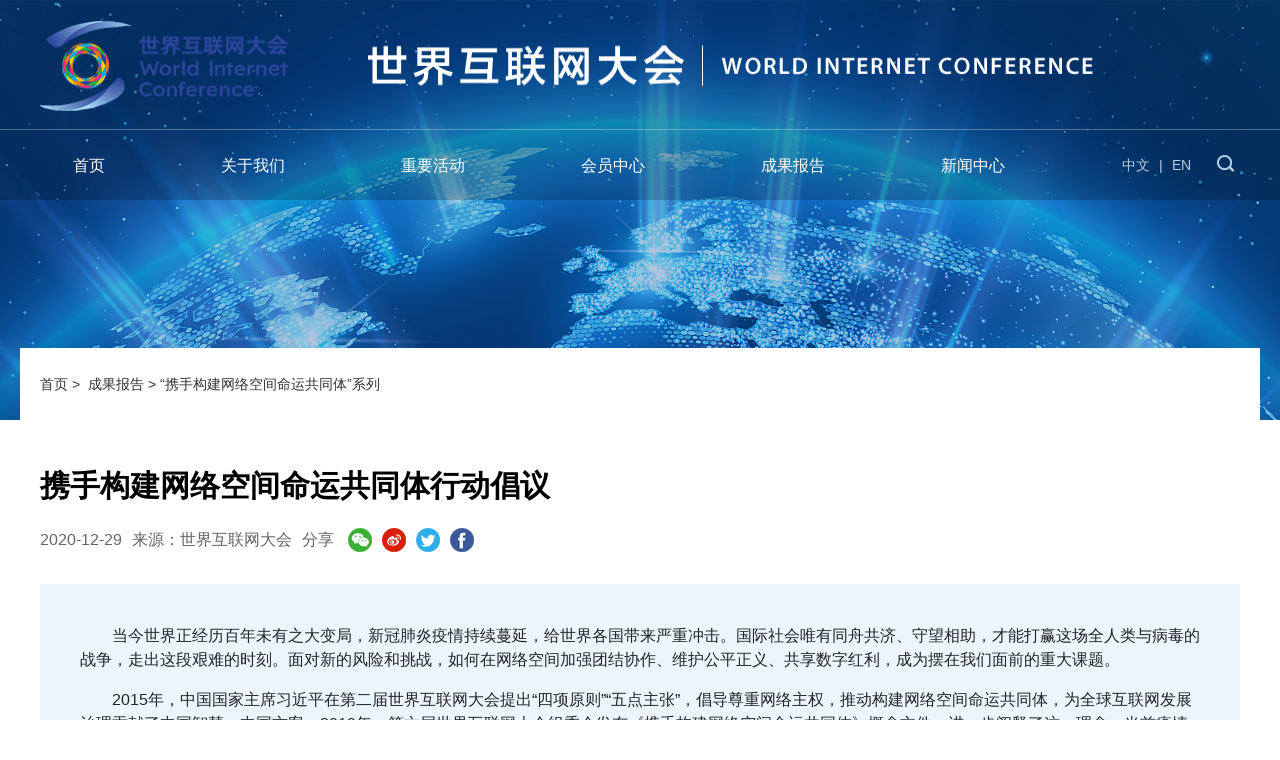

--- FILE ---
content_type: text/html
request_url: https://cn.wicinternet.org/2020-12/29/content_36209470.htm
body_size: 7415
content:
<!DOCTYPE html>
<html>
<head>
    <meta charset="utf-8" />
    <!-- line -->
    <meta name="tplInfo" content='{"id":57873,"name":"content","nodeid":148742,"designer":"chinadaily","webEditer":"chinadaily/wangAM"}'/>
    <!-- line -->      
    <meta name="viewport" content="width=device-width, initial-scale=1, shrink-to-fit=no"/>
    <!-- line -->
    <meta name="keywords" content="&nbsp">
    <!-- line -->
    <meta name="description" content="携手构建网络空间命运共同体行动倡议　　当今世界正经历百年未有之大变局，新冠肺炎疫情持续蔓延，给世界各国带来严重冲击。国际社会唯有同舟共">
    <!-- line -->
    <meta http-equiv="Cache-Control" content="max-age=0" />
    <meta http-equiv="pragma" content="no-cache" />
    <meta http-equiv="Expires" content="0" />
    <meta name="renderer" content="webkit|ie-stand|ie-comp">
    <meta http-equiv="X-UA-Compatible" content="IE=edge,chrome=1" />
    <title>携手构建网络空间命运共同体行动倡议_世界互联网大会</title>
    <link rel="stylesheet" href="../../static/css/iconfont.css"/>
    <link rel="stylesheet" href="../../static/css/bootstrap.min.css?v=001"/>
    <link rel="stylesheet" href="../../static/css/57852.css"/>
    <link rel="stylesheet" href="../../static/css/menu.css"/>
    <link rel="stylesheet" href="../../static/css/DataPage.css"/>
    <link rel="stylesheet" href="../../static/css/NewMenu.css"/>
    <link rel="stylesheet" href="../../static/css/57873.css?v=001"/>
    <link href="../../static/images/favicon.ico" rel="shortcut icon" type="image/x-icon"/>
    <meta name="catalogs" content="148742">
</head>
<body>

    <!---导航--->
    <!--导航SSI tplid:57912-->
<meta charset="UTF-8" />
<div class="TopBanner PC_Show">
    <div class="TopBannerCen"><img src="/static/images/HomeTitle.png"></div>
</div>
<div class="TopBanner Mobile_Show">
    <div class="TopBannerCen"><img src="/static/images/mHomeTitle.png"></div>
    <div class="MobileSearch"><img src="/static/images/mIconSearch_6222.png"></div>
    <div class="MobileMenuBox"><i class="iconfont icon-menu"></i></div>
</div>


<div class="NewMenu_Search_Box Mobile_Show">
    <div class="NewMenu_Search_Div Mobile_NewMenu">
        <div class="NewMenu_Search">
            <form action="https://searchcn.wicinternet.org/" method="get" name="search2" onsubmit="fn_submit(search2)">
                <div class="NewMenu_Search_Input">
                    <input type="text" placeholder="请输入搜索关键字" name="q" value=""/>
                </div>
                <div class="NewMenu_Search_BT">
                    <a href="javascript:fn_submit(search2)"><img src="/static/images/Icon_Search_6222.png"></a>
                </div>
            </form>
        </div>
    </div>
</div>


<div class="NewMenuBox">
    <div class="NewMenuDiv">
        <div class="MobileClose"> </div>
        <div class="NewMenuLeft">
            <ul class="MenuNav">
                <li><a href="/index.html">首页</a></li>
                <li>
                    <a href="/aboutwic.html">关于我们</a><em class="MenuControl" id="Menu5"></em>
                    <div class="MenuList" id="Navj5">
                        <div class="MenuLevel2"><a href="/overview.html">简介</a></div>
                        <div class="MenuLevel2"><a href="/purpose.html">宗旨</a></div>
                        <div class="MenuLevel2"><a href="/chronicle.html">大事记</a></div>
                        <div class="MenuLevel2"><a href="/contactus.html">联系我们</a></div>
                    </div>
                </li>
                <li>
                    <a href="/events.html">重要活动</a><em class="MenuControl" id="Menu2"></em>
                    <div class="MenuList" id="Navj2">
                        <div class="MenuLevel2"><a href="/wuzhensummit.html" target="_blank">乌镇峰会</a></div>
                        <div class="MenuLevel2"><a href="/acommunitywithasharedfuture.html" >“携手构建网络空间命运共同体”精品案例发布展示</a></div>
                        <div class="MenuLevel2"><a href="/internetsandtachievements.html" >世界互联网大会领先科技奖</a></div>
                        <div class="MenuLevel2"><a href="/thelightofinternetexpo.html" target="_blank">"互联网之光"博览会</a></div>
                        <div class="MenuLevel2"><a href="/wuzhencompetition.html" target="_blank">"直通乌镇"大赛</a></div>
                        <div class="MenuLevel2"><a href="/regionalforum.html" target="_blank">区域性论坛</a></div>
                    </div>
                </li>
                <li>
                    <a href="/membercenter.html">会员中心</a><em class="MenuControl" id="Menu3"></em>
                    <div class="MenuList" id="Navj3">
                        <div class="MenuLevel2"><a href="/membershipcategories.html">会员类别</a></div>
                        <div class="MenuLevel2"><a href="/membershipbenefits.html">会员权益</a></div>
                        <div class="MenuLevel2"><a href="/membernews.html">会员动态</a></div>
                        <div class="MenuLevel2"><a href="/joinus.html">加入我们</a></div>
                    </div>
                </li>
                <li>
                    <a href="/reports.html">成果报告</a><em class="MenuControl" id="Menu4"></em>
                    <div class="MenuList" id="Navj4">
                        <div class="MenuLevel2"><a href="/node_148742.htm">“携手构建网络空间命运共同体”系列</a></div>
                        <!--- div class="MenuLevel2"><a href="/node_149027.htm">“携手构建网络空间命运共同体”实践案例集系列</a></div --->
                        <div class="MenuLevel2"><a href="/node_149607.htm">世界互联网大会领先科技奖收录成果集系列</a></div>
                        <div class="MenuLevel2"><a href="/node_154467.htm">人工智能系列</a></div>
                        <div class="MenuLevel2"><a href="/node_148741.htm">跨境电商系列</a></div>
                        <div class="MenuLevel2"><a href="/sovereigntyincyberspace.html">《网络主权：理论与实践》系列</a></div>
                        <div class="MenuLevel2"><a href="/otherachievements.html">其他成果</a></div>
                    </div>
                </li>
                <li>
                    <a href="/mediacenter.html">新闻中心</a><em class="MenuControl" id="Menu1"></em>
                    <div class="MenuList" id="Navj1">
                        <div class="MenuLevel2"><a href="/news.html">新闻动态</a></div>
                        <div class="MenuLevel2"><a href="/notice.html">通知公告</a></div>
                        <div class="MenuLevel2"><a href="/industryupdates.html">行业新闻</a></div>
                        <div class="MenuLevel2"><a href="/mediareports.html">媒体报道</a></div>
                    </div>
                </li>
            </ul>
        </div>
       <div class="NewMenuRight">
            <div class="Top_Lang"><a href="/index.html">中文</a> | <a href="https://www.wicinternet.org/" target="_blank">EN</a></div>
            <div class="Top_Search"><img src="/static/images/Icon_Search_6065.png"></div>
        </div>
        <div class="MTop_Lang">
            <p><a href="/index.html">中文</a></p>
            <p><a href="//www.wicinternet.org/" target="_blank">EN</a></p>
        </div>
    </div>
</div>


<div class="NewMenu_Search_Box  PC_Show">
	<div class="NewMenu_Search_Div PC_NewMenu">
		<form action="https://searchcn.wicinternet.org/" method="get" name="search1" target="_blank" onSubmit="fn_submit(search1)">
			<div class="NewMenu_Search_Input">
				<input type="text" placeholder="请输入搜索关键字" name="q" value=""/>
			</div>
			<div class="NewMenu_Search_BT">
				<a href="javascript:fn_submit(search1)" id="sbm"><img src="/static/images/Icon_Search_6222.png"></a>
			</div>
		</form>
	</div>
</div>


<div class="TopBannerL2"></div>
<!--导航 SSI -->


    <!--面包屑-->
    <div class="container-fluid d-breadcrumb">
        <div class="container d-flex align-items-center">
            <ol class="breadcrumb m-0" style="background-color:#fff;">
                <li class="breadcrumb-item active">
                    <a href="/index.html" atremote>首页</a>&nbsp;&gt;&nbsp;
                    <!-- line -->
                    <a href="../../reports.html"  target="_blank"  class="">成果报告</a><Font class="">&nbsp;>&nbsp;</Font><a href="../../node_148742.htm"  target="_blank"  class="">“携手构建网络空间命运共同体”系列</a>
                    <!-- line -->
                </li>
            </ol>
        </div>
</div>


    <!--内容-->
    <div class="container MCen90">
        <!--新闻内容-->
        <div class="mt-5">
            <h3 class="ArticalTitle Title">
                <!-- title -->
                携手构建网络空间命运共同体行动倡议
                <!-- title -->
            </h3>
            <div class="row ml-0 mr-0 mt-3 ArticalInfo">
                <div class="d-date">
                    <!-- PubTime -->
                    2020-12-29
                    <!-- PubTime -->
                </div>
                <div class="ml-2 mr-2 ArticalSource">
                    <!-- Source -->
                    来源：世界互联网大会
                    <!-- Source -->
                </div>
                <!--分享图标-->
                <!--文章页多渠道分享SSI tplid:57914-->
<meta charset="UTF-8" />
<div class="ArticalShareBox">
    <div class="ArticalShare">分享</div>
    <div class="ArticalShare">
        <ul>
            <li id="weixinqrcode" class="weixinqrcode"><a style="cursor:pointer; "><img src="/static/images/IconWeChart.png"></a></li>
            <li class="weibo"><a style="cursor:pointer; "><img src="/static/images/IconQQ.png"></a></li>
            <li class="twitter"><a style="cursor:pointer; "><img src="/static/images/IconTwiter.png"></a></li>
            <li class="facebook" ><a style="cursor:pointer; "><img src="/static/images/IconFaceBook.png"></a></li>
        </ul>
    </div>
</div>

<div id="qrcode" class="qrcode" style="display:none">
    <span>Share - WeChat<img src="/static/images/timg.jpg" width="20px" height="20px" class="qucodeclose" /></span>
    <div id="qrcodearea" class="qrcodearea"></div>
</div>
            </div>
            <div class="ArticalContent mt-4">
                <!-- line -->
                </video>
                <!-- line -->
                <!--enpproperty <articleid>36209470</articleid><date>2020-12-29 11:52:36.0</date><author></author><title>携手构建网络空间命运共同体行动倡议</title><keyword>&nbsp;</keyword><subtitle></subtitle><introtitle></introtitle><siteid>395</siteid><nodeid>148742</nodeid><nodename>“携手构建网络空间命运共同体”系列</nodename><nodesearchname></nodesearchname>/enpproperty--><!--enpcontent--><!--enpcontent--><p><span>　　当今世界正经历百年未有之大变局，新冠肺炎疫情持续蔓延，给世界各国带来严重冲击。国际社会唯有同舟共济、守望相助，才能打赢这场全人类与病毒的战争，走出这段艰难的时刻。面对新的风险和挑战，如何在网络空间加强团结协作、维护公平正义、共享数字红利，成为摆在我们面前的重大课题。</span></p>
<p><span>　　2015年，中国国家主席习近平在第二届世界互联网大会提出“四项原则”“五点主张”，倡导尊重网络主权，推动构建网络空间命运共同体，为全球互联网发展治理贡献了中国智慧、中国方案。2019年，第六届世界互联网大会组委会发布《携手构建网络空间命运共同体》概念文件，进一步阐释了这一理念。当前疫情背景下，构建网络空间命运共同体的重要性和紧迫性更加凸显。我们呼吁，各国政府、国际组织、互联网企业、技术社群、社会组织和公民个人坚持共商共建共享的全球治理观，秉持“发展共同推进、安全共同维护、治理共同参与、成果共同分享”的理念,把网络空间建设成为造福全人类的发展共同体、安全共同体、责任共同体、利益共同体。为此，我们提出以下行动倡议：</span></p>
<p><span>　　</span><span style="FONT-WEIGHT: bold">发展共同推进</span></p>
<p><span>　　</span><span style="FONT-WEIGHT: bold">采取更加积极、包容、协调、普惠的政策，加快全球信息基础设施建设，推动数字经济创新发展，提升公共服务水平。</span></p>
<p><span>　　</span><span style="FONT-WEIGHT: bold">1.提升互联网接入水平，促进互联互通。</span><span>推动各国在光缆骨干网、国际海缆等通信基础设施领域开展合作，在尊重各国网络主权、尊重各国网络政策的前提下，探索以可接受的方式扩大互联网接入和连接，让更多发展中国家和人民共享互联网带来的发展机遇。</span></p>
<p><span>　　</span><span style="FONT-WEIGHT: bold">2.推进信息基础设施建设。</span><span>携手提升信息基础设施建设、运营与服务水平。支持5G、物联网、工业互联网建设、应用和发展，打造新的经济增长动能，助力经济恢复与发展。</span></p>
<p><span>　　</span><span style="FONT-WEIGHT: bold">3.利用信息通信技术提升公共服务水平。</span><span>推动利用数字技术应对疫情、自然灾害等突发公共事件的经验分享与合作，利用数字技术提升文化教育、环境保护、城市规划、社区管理、医疗健康等公共服务水平。</span></p>
<p><span>　　</span><span style="FONT-WEIGHT: bold">4.促进数字产业融合与经济转型升级。</span><span>鼓励数字技术与传统产业融合发展，提升数字化、网络化、智能化水平，促进经济转型升级，推动数据要素的开发利用与共享。</span></p>
<p><span>　　</span><span style="FONT-WEIGHT: bold">5.创建良好的营商环境，维护全球信息通信产业链供应链开放、稳定、安全。</span><span>为企业提供开放、公平、非歧视的营商环境，加强团结协作，携手共克时艰，全面提振全球市场信心。推动建立健全多边、互信、共赢的数字产业规则，保障全球信息通信产业链供应链开放、稳定、安全，推动全球经济健康发展。</span></p>
<p><span>　　</span><span style="FONT-WEIGHT: bold">安全共同维护</span></p>
<p><span>　　</span><span style="FONT-WEIGHT: bold">倡导开放合作的网络安全理念，坚持安全与发展并重，共同维护网络空间和平与安全。</span></p>
<p><span>　　</span><span style="FONT-WEIGHT: bold">6.增强网络空间战略互信。</span><span>鼓励开展全球、区域、多边、双边与多方等各层级的合作与对话，共同维护网络空间和平与稳定，增进各国之间战略互信，反对网络攻击、网络威慑与讹诈，反对利用信息技术从事危害他国安全和社会公共利益的行为，防止网络空间军备竞赛，营造和平的发展环境，防止技术议题政治化。</span></p>
<p><span>　　</span><span style="FONT-WEIGHT: bold">7.加强信息基础设施保护。</span><span>加强在预警防范、信息共享、应急响应等方面的合作，积极开展关键信息基础设施保护的经验交流。反对利用信息技术破坏他国关键信息基础设施或窃取重要数据。</span></p>
<p><span>　　</span><span style="FONT-WEIGHT: bold">8.加强个人信息保护和数据安全管理。</span><span>规范个人信息收集、存储、使用、加工、传输、提供、公开等行为，保障个人信息安全，开展数据安全和个人信息保护及相关规则、标准的国际交流合作，推动符合《联合国宪章》宗旨的个人信息保护规则标准国际互认。要求企业不得在信息技术设备中预设后门、恶意代码，不得利用提供产品、服务的便利条件窃取用户数据。</span></p>
<p><span>　　</span><span style="FONT-WEIGHT: bold">9.加强未成年人网络保护。</span><span>开展未成年人网络保护立法经验交流，打击针对未成年人的网络犯罪和网络欺凌，保护未成年人网上隐私，培育提高未成年人网络素养，形成健康的上网习惯。</span></p>
<p><span>　　</span><span style="FONT-WEIGHT: bold">10.深化打击网络犯罪、网络恐怖主义国际合作。</span><span>对网络犯罪开展生态化、链条化打击整治，进一步完善打击网络犯罪与网络恐怖主义的机制建设。支持并积极参与联合国打击网络犯罪全球性公约谈判。有效协调各国立法和实践，合力应对网络犯罪和网络恐怖主义威胁。</span></p>
<p><span>　　</span><span style="FONT-WEIGHT: bold">治理共同参与</span></p>
<p><span>　　</span><span style="FONT-WEIGHT: bold">坚持多边参与、多方参与，加强对话协商，推动构建更加公正合理的全球互联网治理体系。</span></p>
<p><span>　　</span><span style="FONT-WEIGHT: bold">11.发挥联合国在网络空间国际治理中的主渠道作用。</span><span>充分发挥联合国信息安全开放式工作组（OEWG）和政府专家组（GGE）的作用，支持在联合国框架下制定各方普遍接受的网络空间负责任国家行为规则、准则和原则。</span></p>
<p><span>　　</span><span style="FONT-WEIGHT: bold">12.完善共享共治的国际治理机制。</span><span>支持联合国互联网治理论坛（IGF）、世界互联网大会（WIC）、世界移动大会（MWC）、国际电信联盟（ITU）等平台发挥积极作用，推动政府、国际组织、互联网企业、技术社群、社会组织、公民个人，共同参与网络空间国际治理。</span></p>
<p><span>　　</span><span style="FONT-WEIGHT: bold">13.平等参与互联网基础资源管理。</span><span>保障各国使用互联网基础资源的可用性和可靠性，推动国际社会共同管理和公平分配互联网基础资源。</span></p>
<p><span>　　</span><span style="FONT-WEIGHT: bold">14.推动对新技术新应用的有效治理。</span><span>积极利用法律法规和标准规则引导人工智能、物联网、下一代通信网络等新技术新应用，推动在技术标准、伦理准则方面开展国际合作。</span></p>
<p><span>　　</span><span style="FONT-WEIGHT: bold">15.推动网络空间治理能力建设。</span><span>搭建多渠道的交流平台，在联合国等多边框架下增设网络空间国际治理援助和培训项目，帮助广大有需求的发展中国家提升参与国际治理的能力。</span></p>
<p><span>　　</span><span style="FONT-WEIGHT: bold">成果共同分享</span></p>
<p><span>　　</span><span style="FONT-WEIGHT: bold">坚持以人为本、科技向善，缩小数字鸿沟，实现共同繁荣。</span></p>
<p><span>　　</span><span style="FONT-WEIGHT: bold">16. 共享电子商务发展红利。</span><span>畅通贸易渠道，减少市场准入壁垒和其他壁垒。促进跨境电子商务发展，探索建立信息共享和互信互认机制，鼓励使用安全可靠的数字化手段促进跨境贸易便利化。</span></p>
<p><span>　　</span><span style="FONT-WEIGHT: bold">17.让中小微企业更多从数字经济发展中分享机遇。</span><span>鼓励各国加大政策支持，帮助中小微企业利用新一代信息技术促进产品、服务、流程、组织和商业模式的创新，增加就业机会，积极融入全球价值链。</span></p>
<p><span>　　</span><span style="FONT-WEIGHT: bold">18.加强对弱势群体的支持和帮助，不让一个人掉队。</span><span>推动互联网助力精准扶贫的经验交流与分享，促进国际减贫合作。鼓励开发适合老年人、残疾人、妇女、儿童使用的产品和服务，采取多种政策措施和技术手段，提高弱势群体的数字技能，促进公众数字素养的普及和提升。</span></p>
<p><span>　　</span><span style="FONT-WEIGHT: bold">19.加强网络文化交流与文明互鉴。</span><span>尊重网络文化的多样性，提倡各国挖掘自身优秀的文化资源开展网络交流合作和文明互鉴。搭建包容、开放、多样的网络文化交流平台与机制。</span></p>
<p><span>　　</span><span style="FONT-WEIGHT: bold">20.为落实联合国2030可持续发展议程做出积极贡献。</span><span>呼吁各国重视发展中国家关切，弥合数字鸿沟，通过信息通信技术促进持久、包容和可持续的经济增长和社会发展。</span></p>
<p><span>　　互联网是人类共同的家园，全人类从未像今天这样在网络空间休戚与共、命运相连。维护一个和平、安全、开放、合作、有序的网络空间，就是在维护我们自己美好的家园。展望前路，我们愿同国际社会一道，把握机遇，迎接挑战，携手构建更加紧密的网络空间命运共同体，共同开创人类更加美好的未来。</span></p><!--/enpcontent--><!--/enpcontent-->
                <!-- line -->
            </div>
        </div>
    </div>


    <!--其它新闻-->
    <div class="d-other OtherNews"></div>

    <!-- 底部 -->
    <!--公用尾SSI tplid:57913-->
<meta charset="UTF-8" />
<!--PC-->
<div class="Footer_Box PC_Show">
    <div class="Footer_Div">
        <div class="Footer_Left_Div">
            <a href="/index.html"><img src="/static/images/Bottom_Logo.png"></a>
        </div>
        <div class="Footer_Right_Div">
            <div class="Footer_Right_Top"></div>
            <div class="Footer_Right_Bottom">
                <div class="Footer_CopyRight">©世界互联网大会版权所有</div>
                <div class="Footer_BeiAn"><a href="https://beian.miit.gov.cn/#/Integrated/index" target="_blank" style="color:#777;">工信部备案号:京ICP备2022025265号 -1</a></div>
                <div class="Footer_FocusUs">
                    <div class="BottomInfo">关注我们：</div>
                    <div class="BottomIconBox">
             	        <a href="/2022-11/22/content_36179531.htm" target="_blank"><img src="/static/images/weixin_44x44.png" alt="微信" border="0"></a>
	                    <a href="https://v.douyin.com/6HLHGMX/" target="_blank"><img src="/static/images/douyin_44x44.png" alt="抖音" border="0"></a>
	                    <a href="https://twitter.com/wuzhenwic" target="_blank"><img src="/static/images/twitter_44x44.png" alt="twitter" border="0"></a>
	                    <a href="https://www.facebook.com/wuzhenwic" target="_blank"><img src="/static/images/facebook_44x44.png" alt="facebook" border="0"></a>
                    </div>
                </div>
            </div>
        </div>
    </div>
</div>

<!--Mob-->
<div class="Footer_Box Mobile_Show">
    <div class="Footer_Div">
        <div class="Footer_Top">
            <div class="Footer_Left_Div">
                <a href="/index.html"><img src="/static/images/Bottom_Logo.png"></a>
            </div>
            <div class="Footer_FocusUs">
                <div class="BottomInfo">关注我们：</div>
                <div class="BottomIconBox">
             	    <a href="/2022-11/22/content_36179531.htm" target="_blank"><img src="/static/images/weixin_44x44.png" alt="微信" border="0"></a>
	                <a href="https://v.douyin.com/6HLHGMX/" target="_blank"><img src="/static/images/douyin_44x44.png" alt="抖音" border="0"></a>
	                <a href="https://twitter.com/wuzhenwic" target="_blank"><img src="/static/images/twitter_44x44.png" alt="twitter" border="0"></a>
	                <a href="https://www.facebook.com/wuzhenwic" target="_blank"><img src="/static/images/facebook_44x44.png" alt="facebook" border="0"></a>
                </div>
            </div>
        </div>
        <div class="Footer_Bottom">
            <div class="Footer_CopyRight">©世界互联网大会版权所有</div>
            <div class="Footer_BeiAn"><a href="https://beian.miit.gov.cn/#/Integrated/index" target="_blank" style="color: #777;">工信部备案号:京ICP备2022025265号 -1</a></div>
        </div>
    </div>
</div>

<!--统计-->
<div style="display:none"><script type="text/javascript" src="https://s9.cnzz.com/z_stat.php?id=1281215057&web_id=1281215057"></script></div>


    <script src="../../static/js/jquery-3.6.0.min.js"></script>
    <script src="../../static/js/bootstrap.bundle.min.js"></script>
    <script src="../../static/js/func.js"></script>
    <script src="../../static/js/qrcode.min.js"></script>
    <script src="../../static/js/wxshare.js?v=001"></script>
    <script src="../../static/js/57873.js"></script>
</body>
</html>

--- FILE ---
content_type: text/css
request_url: https://cn.wicinternet.org/static/css/iconfont.css
body_size: 5077
content:
@font-face {font-family:"iconfont"; /* Project id 3591324 */ src: url('[data-uri]') format('truetype');}
.iconfont {font-family:"iconfont" !important; font-size: 16px; font-style: normal; -webkit-font-smoothing: antialiased; -moz-osx-font-smoothing: grayscale;}
.icon-jiahao:before {content:"\eaf3";}
.icon-jianhao:before {content:"\eaf5";}
.icon-weixin:before {content:"\e630";}
.icon-jinrujiantou:before {content:"\e88e";}
.icon-guanbi:before {content:"\e625";}
.icon-bofang:before {content:"\e624";}
.icon-zanting:before {content:"\e629";}
.icon-menu:before {content:"\e605";}
.icon-jiantou_xiangzuo:before {content:"\eb92";}
.icon-jiantou_xiangyou:before {content:"\eb94";}
.icon-sousuo:before {content:"\eafe";}

--- FILE ---
content_type: text/css
request_url: https://cn.wicinternet.org/static/css/57852.css
body_size: 354
content:
.news .card .title,
.news .card .desc {display: -webkit-box !important; overflow: hidden; -webkit-line-clamp: 3; -webkit-box-orient: vertical;}
.news .card .title {text-decoration: none; /* -webkit-line-clamp: 2; */ font-weight: bold; font-size: 24px; color: #333; margin-bottom: 5px;}
.news .card .desc {font-size: 16px; margin: 10px 0; color: #666;}

--- FILE ---
content_type: text/css
request_url: https://cn.wicinternet.org/static/css/menu.css
body_size: 26869
content:
textarea, input[type="password"], input[type="text"] {resize: none; outline: 0; -webkit-appearance: none; white-space: pre-wrap; word-wrap: break-word; background: #fff}
.clearBoth {clear: both;}
.ShowNowFlex {display: flex!important;}
.ns-events{padding-bottom: 40px;}
@media (min-width: 600px) {
    .AllPicZoom a img { transform: scale(1.0); transition: all 0.5s}
    .AllPicZoom a:hover img { transform: scale(1.2); transition: all 0.5s}
    .OtherNews { margin-top: 150px; }
    .ArtialLinkText { font-size: 18px; color: #333; line-height: 40px; }
    /* 乌镇峰会 */
    .EventText { margin: 0; padding: 0; display: block; position: relative; width: 1060px; margin: 0 auto; margin-top: 30px; margin-bottom: 130px; padding-bottom: 50px; font-size: 16px; color: #333; line-height: 30px; }
    /* 首页New */
    .MainPicutreBox { position: relative; display: block; width: 1200px; height: 576px; overflow: hidden; margin: 0; padding: 0; margin-top: 65px; /* border: 1px solid #1192ED; */}
    .MainLeftWuZhen { position: relative; display: block; float: left; width: 720px; height: auto; margin: 0; padding: 0; /* border: 1px solid #11921D; */}
    .MainRightBox { position: relative; display: block; float: right; width: 400px; height: auto; margin: 0; padding: 0; /* border: 1px solid #ff92ED; */}
    .Main_TitleBox { position: relative; display: block; width: 100%; height: 45px; }
    .Main_TitleBox h5 { display: inline-block; font-size: 24px; font-weight: bold; color: #333; margin-top: 8px; /* border: 1px solid #11921D; */}
    .Main_TitleBox h6 { display: inline-block; font-family:'Arial'; font-size: 18px; color: #333; margin-left: 5px; margin-top: 8px; /* border: 1px solid #11921D; */}
    .Main_TitleBar { position: relative; display: inline-block; width: auto; height: 45px; }
    .Main_TitleBar a { text-decoration: none; }
    .MainWuZhen_Border { border-bottom: 1px solid #0F6FB7; }
    .MainWuZhen_Bar { border-bottom: 3px solid #2B2D83; }
    .MainHuiYuan_Border { border-bottom: 1px solid #E95B0B; }
    .MainHuiYuan_Bar { border-bottom: 3px solid #E30513; }
    .MainHuiYi_Border { border-bottom: 1px solid #B70D7F; }
    .MainHuiYi_Bar { border-bottom: 3px solid #821F81; }
    .MainFaQi_Border { border-bottom: 1px solid #93C11F; }
    .MainFaQi_Bar { border-bottom: 3px solid #0B8D35; }
    .ContentTitle_Border { border-bottom: 1px solid #ddd; }
    .ContentTitle_Bar { border-bottom: 3px solid #333; }
    .ContentBlack_Bar { border-bottom: 3px solid #000; }
    .MainWuZhen_SliderBox { position: relative; display: block; width: 100%; height: 505px; overflow: hidden; margin-top: 25px; /* border: 1px solid #0B8D35; */}
    .MainHuoDongBox, .MainRight_HuiYuanBox { position: relative; display: block; width: 100%; height: 288px; overflow: hidden; margin-bottom: 10px; }
    .MainHuiYan_Pic_Box, .MainHuiYi_Pic_Box { position: relative; display: block; width: 100%; margin-top: 25px; height: 237px; overflow: hidden; /* border: 1px solid #0B8D35; */}
    .MainPictureBar { display: block; width: 100%; height: 115px; }
    .PictureBarLeft { display: block; float: left; width: 160px; height: 110px; display: block; overflow: hidden; }
    .PictureBarRight { display: block; float: right; width: 220px; height: 90px; overflow: hidden; }
    .PictureBarRight a { color: #333; }
    .PictureBarRight h4 { display: block; font-size: 18px; line-height: 25px; color: #333; margin-bottom: 10px; }
    .PictureBarRight h6 { display: block; font-size: 16px; line-height: 25px; color: #999; }
    /* mainSlider */
    .MainWuZhen_Slider { position: relative; }
    .MainSliderTxt { width: 100%; height: 100px; background-color: #1B5BA5; overflow: hidden; }
    .MainSliderTxt p { margin: 0; padding: 0; width: 80%; margin: 0 auto; overflow: hidden; text-overflow: ellipsis; display: -webkit-box; -webkit-line-clamp: 1; -webkit-box-orient: vertical; margin-top: 26px; text-align: center; height: 24px; line-height: 24px; }
    .MainSliderTxt a { font-size: 24px; line-height: 50px; color: #FFF; }
    .MainBannerPagination { width: auto!important; /* border: 1px saddlebrown solid; */ left: calc(100%/2)!important; bottom: 50px!important; }
    .MainBannerPagination .swiper-pagination-bullet { width: 10px; height: 10px; background-color: #FFF; }
    .MainBannerPagination .swiper-pagination-bullet-active { width: 30px; height: 10px; border-radius: 5px; }
    .MainSlider_BTPrev { bottom: 55px!important; position: absolute; left: 30px; width: 33px; height: 16px; background: url("/static/images/Slider_Prev.html") center center no-repeat; z-index: 2; cursor: pointer; }
    .MainSlider_BTNext { bottom: 55px!important; right: 30px; width: 33px; height: 16px; background: url("/static/images/Slider_Next.html") center center no-repeat; position: absolute; z-index: 2; cursor: pointer; }
    /* 会员列表 */
    .MainHYLB_Box { width: 100%; display: block; margin-top: 68px; }
    .MainHYLB_List { width: 100%; display: block; margin-top: 30px; }
    .MainHYLB_List ul { margin: 0; padding: 0; list-style: none; display: flex; flex-wrap: nowrap; justify-content: space-between; align-items: center; margin-bottom: 110px; }
    .MainHYLB_List li { display: block; }
    .MainADBox { width: 100%; display: block; margin-top: 50px; }
    .MainPressBox { width: 100%; display: flex; margin-top: 40px; flex-wrap: nowrap; justify-content: space-between; }
    .MainPressDiv { display: block; width: 360px; /* height: 320px; */ overflow: hidden; }
    .MainPressPic { display: block; width: 360px; height: 202px; overflow: hidden; }
    .MainPressText { width: 100%; }
    .MainPressText p { margin-top: 20px; font-size: 24px; line-height: 32px; margin-bottom: 10px; }
    .MainPressText a { color: #333; }
    .MainPressText span { font-size: 16px; color: #999; }
    /* 首页New End */
    /* Aboutus */
    .AboutUsBannerBox { display: block; position: relative; width: 100%; height: 360px; background-color: #FFF; margin-top: 50px; }
    .AboutusPicBox { float: left; width: 624px; }
    .AboutusBannerText { float: right; width: 490px; margin-right: 78px; overflow: hidden; }
    .AboutUsInfo { text-align: left; text-indent: 36px; width: 482px; margin-top: 97px; height: 170px; font-size: 18px; color: #333; float: right; }
    .AboutUsInfoMore { float: right; margin-right: 15px; width: 60px; height: 24px; line-height: 24px; border: 1px solid #333; font-size: 16px; border-radius: 12px; text-align: center; box-sizing: content-box; }
    .AboutUsInfoMore a { margin: 0; padding: 0; font-size: 14px; height: 24px; line-height: 26px; color: #333; box-sizing: content-box; }
    .AboutusPicBoxM { display: none; }
    /* Aboutus End */
    .ns-org { margin-top: 60px!important; }
    .container { max-width: 1200px; }
    .ShowNow { display: block!important; }
    .Newsbox { width: 1200px; margin: 0; padding: 0; }
    .d-wuzhen { width: 720px; margin: 0; padding: 0; }
    .mainnav { display: block; padding: 0; margin: 0; margin-top: 15px; /* 20220902 */ width: 880px; /* 20220902 end*/ height: 42px; /* border: 1px solid #c9151e; */}
    .mainnav ul { list-style: none; }
    .mainnav li { list-style: none; float: left; width: 90px; height: 22px; line-height: 22px; text-align: center; margin-right: 52px; }
    .mainnav li.last, .mainnav li:last-child { background: transparent; padding-right: 0px; }
    .mainnav li .navlist { position: absolute; /* border: 1px solid #000; */ display: none; }
    .mainnav li:hover .navlist { position: absolute; display: block; }
    .mainnav li a.a1 { padding: 0px 5px; display: inline-block; border-bottom: 3px solid transparent; padding-bottom: 7px; text-align: center; font-size: 18px; color: #000; }
    .mainnav li.on a.a1, .mainnav li a.a1:hover { color: #000; border-bottom: 4px solid #1B5CA6; }
    .mainnav li a:hover { text-decoration: none!important; }
    .navlist { top: 44px; left: 0px; width: 100%; text-align: center; height: 42px; }
    .navlist a { float: left; margin-right: 46px; text-align: left; display: inline-block; white-space: nowrap; max-width: 100%; height: 42px; line-height: 42px; color: #656565; font-size: 16px!important; padding: 0px 0px; /* border: 1px solid #000; */}
    .navlist a:last-child { margin-right: 0px; }
    .navj2 { width: 60%; /* 20220902 */ margin-left: -10px; /* 20220902 end*/}
    .navj3 { /* 20220902 */ margin-left: 365px; /* 20220902 end*/}
    .navj4 { width: 60%; /* 20220902 */ margin-left: 325px; /* 20220902 end*/}
    .navlist .navj1 a:hover { text-decoration: underline!important; }
    /* others */
    .banner .title:hover { text-decoration: underline!important; }
    .navbar { height: 140px; }
    .fontSize18 { font-size: 18px!important; }
    .fontSize26 { font-size: 26px!important; }
    .search { display: block; width: 36px; height: 39px; }
    .search:hover { cursor: pointer; }
    .container { padding: 0px!important; }
    .col-md-4 img { transform: scale(1.0); transition: all 0.5s}
    .col-md-4:hover img { transform: scale(1.2); transition: all 0.5s}
    .Home_BPic>a { display: block; width: 360px; height: 202px; overflow: hidden; }
    .carousel-caption a p { font-size: 24px; color: #F1F8FD; }
    .carousel-caption a:hover p { text-decoration: underline; }
    .text-body>h4 { font-size: 18px!important; color: #333; overflow: hidden; text-overflow: ellipsis; display: -webkit-box; -webkit-line-clamp: 2; -webkit-box-orient: vertical; }
    .item { width: 400px; float: right; }
    .d-member { width: 400px; }
    .ns-title>h5 { font-size: 24px; }
    .ns-title>h5 a { font-size: 24px; color: #333; }
    .ns-title>h6 { font-size: 18px; }
    .mediaPic a { display: block; width: 160px; height: 90px; overflow: hidden; margin-right: 24px; }
    .mediaPic a img { transform: scale(1.0); transition: all 0.5s}
    .mediaPic a:hover img { transform: scale(1.2); transition: all 0.5s}
    .d-members .item img { width: auto; }
    .MainHuiYuanBox { margin-bottom: 100px; }
    .Bottom_Contact { font-size: 16px; }
    .Bottom_Contact a { color: #1192ED; }
    .Bottom_Contact a:hover { text-decoration: underline!important; }
    .Bottom_Lang { font-size: 16px; }
    .Bottom_Lang a { color: #1192ED; }
    .Bottom_Lang a:hover { text-decoration: underline!important; }
    .MBody { display: none; }
    /* EventPage */
    .breadcrumb-item { font-size: 14px; }
    /* AboutUs */
    .media-body h3 a { font-size: 24px; font-weight: bold; color: #333; }
    .AboutUsInfo { font-size: 18px; color: #333; line-height: 33px; }
    .BigEventDiv { justify-content: space-between; }
    .BigEventBox { display: block; position: relative; width: 360px; height: 150px; border: 1px solid #1192ED; overflow: hidden; margin-left: 15px; margin-right: 15px; }
    .BigEventA { padding: 0; }
    .BigEventA img { transform: scale(1.0); transition: all 0.5s}
    .BigEventA:hover img { transform: scale(1.2); transition: all 0.5s}
    .BigEventCover { /* 20210901 */
    font-size: 24px; /* 20210901 end*/
    font-weight: bold; position: absolute; width: 100%; height: 100%; vertical-align: middle; display: flex; left: 0px; top: 0; align-items: center; justify-content: space-around; color: white; /* 20210901 打开下面这行开蒙版*/
    background: rgba(0, 0, 0, .7); text-align: center; padding: 0 20px; /* 20210901 end*/}
    #newsCarousel .carousel-indicators { bottom: 20px; }
    #newsCarousel .carousel { width: 720px; }
    /*标题*/
    .ABns-title { border-bottom: 1px solid #ddd; color: #333; }
    .ABns-title h5:after { background-color: #333; }
    .AboutNav { height: 50px; line-height: 50px; }
    .news { display: none; }
    /* 会员中心 */
    .m-agent { margin-top: 50px!important; display: none; }
    .PagePrev { margin-right: 40px; }
    .PageNext { margin-left: 40px; }
    /* News */
    .NewsBoxPic { display: block; position: relative; margin: 0; padding: 0; width: 360px; height: 202px; overflow: hidden; }
    .NewsDate { font-size: 16px; color: #999; }
    /* 20221019 */
    .ArticalContent { margin-bottom: 50px; padding: 40px; background-color: #ECF5FC; width: 100%; }
    /* 20221019 end*/
    /*页码*/
    .d-page a { text-decoration: none; }
    .d-page a.s { color: #666; font-size: 18px; }
    .d-page .iconfont { font-size: 30px; color: #2e6aae; }
    .d-page a.disabled .iconfont { cursor: not-allowed; color: #999; }
    /* 文章页 */
    .ArticalTitle { font-size: 30px; font-weight: bold; }
    .ArticalInfo { font-size: 16px; color: #656565; }
    .ArticalInfo a { font-size: 16px; color: #656565; }
    /* 20220901 start*/
    .ArticalInfo .d-date { line-height: 40px; height: 40px; margin-left: 0px!important; margin-right: 10px!important; }
    .ArticalInfo .ArticalSource { line-height: 40px; height: 40px; margin-left: 0px!important; margin-right: 10px!important; }
    .ArticalInfo .ArticalShareBox { display: block; margin: 0; padding: 0; height: 40px; }
    .ArticalInfo .ArticalShare { display:inline-block; margin: 0; padding: 0; line-height: 40px; height: 40px; border: 0; margin-right: 5px; overflow: hidden; }
    .ArticalInfo .ArticalShare a { display:inline-block; margin: 0; padding: 0; line-height: 40px; height: 40px; margin-right: 5px; }
    .ArticalInfo .ArticalShare img { margin: 0; padding: 0; margin-top: 8px; }
    .noTextIndent { text-indent: 0px!important; }
    /* 20220901 end*/
    .ArticalInfo p { margin: 0; padding: 0; line-height: 36px; font-size: 18px; color: #333; margin-bottom: 12px; text-indent: 36px; }
    .ArticalInfo img { display: block; max-width: 100%; height: auto; margin: 0 auto; margin-top: 25px; margin-bottom: 25px; }
    .ArticalTitle { color: #000; }
    .d-other .list-group-item { border: 0; padding: 5px 0; text-decoration: none; background-color: transparent; text-overflow: ellipsis; white-space: nowrap; overflow: hidden; color: #333; }
}
@media (max-width: 600px) {
    /* 首页New */
    .MainPicutreBox { position: relative; display: block; width: 100%; overflow: hidden; margin: 0; padding: 0; margin-top: 65px; height: auto
    /* border: 1px solid #1192ED; */}
    .MainLeftWuZhen { position: relative; display: block; width: 100%; margin: 0; padding: 0; /* border: 1px solid #11921D; */}
    .MainRightBox { position: relative; display: block; width: 100%; height: auto; margin: 0; padding: 0; margin-top: 30px; /* border: 1px solid #ff92ED; */}
    .Main_TitleBox { position: relative; display: block; width: 100%; height: 45px; }
    .Main_TitleBox h5 { display: inline-block; font-size: 22px; font-weight: bold; color: #333; margin-top: 8px; /* border: 1px solid #11921D; */}
    .Main_TitleBlack { color: #000; }
    .Main_TitleBox h6 { display: inline-block; font-family:'Arial'; font-size: 16px; color: #333; margin-left: 5px; margin-top: 8px; /* border: 1px solid #11921D; */}
    .Main_TitleBar { position: relative; display: inline-block; width: auto; height: 45px; }
    .Main_TitleBar a { text-decoration: none; }
    .MainWuZhen_Border { border-bottom: 1px solid #0F6FB7; }
    .MainWuZhen_Bar { border-bottom: 3px solid #2B2D83; }
    .MainHuiYuan_Border { border-bottom: 1px solid #E95B0B; }
    .MainHuiYuan_Bar { border-bottom: 3px solid #E30513; }
    .MainHuiYi_Border { border-bottom: 1px solid #B70D7F; }
    .MainHuiYi_Bar { border-bottom: 3px solid #821F81; }
    .MainFaQi_Border { border-bottom: 1px solid #93C11F; }
    .MainFaQi_Bar { border-bottom: 3px solid #0B8D35; }
    .ContentTitle_Border { border-bottom: 1px solid #ddd; }
    .ContentTitle_Bar { border-bottom: 3px solid #333; }
    .ContentBlack_Bar { border-bottom: 3px solid #000; }
    .MainWuZhen_SliderBox { position: relative; display: block; width: 100%; /* height: calc(100vw*9/16); */
    /* overflow: hidden; */
    margin-top: 25px; /* border: 1px solid #0B8D35; */}
    .MainHuoDongBox, .MainRight_HuiYuanBox { position: relative; display: block; width: 100%; margin-bottom: 10px; }
    .MainHuiYan_Pic_Box, .MainHuiYi_Pic_Box { position: relative; display: block; width: 100%; height: auto; margin-top: 25px; border: 1px solid #FFF; }
    .MainPictureBar { display: block; width: 100%; height: 115px; }
    .PictureBarLeft { display: block; float: left; width: 45%; display: block; }
    .PictureBarRight { display: block; float: right; width: 50%; }
    .PictureBarRight a { color: #333; }
    .PictureBarRight h4 { display: block; font-size: 18px; line-height: 25px; color: #333; margin-bottom: 10px; overflow: hidden; text-overflow: ellipsis; display: -webkit-box; -webkit-line-clamp: 2; -webkit-box-orient: vertical; }
    .PictureBarRight h6 { display: block; font-size: 16px; line-height: 25px; color: #999; }
    /* mainSlider */
    .MainWuZhen_Slider { position: relative; }
    .MainSliderTxt { width: 100%; height: 66px; background-color: #1B5BA5; overflow: hidden; }
    .MainSliderTxt p { margin: 0; padding: 0; width: 80%; margin: 0 auto; overflow: hidden; text-overflow: ellipsis; display: -webkit-box; -webkit-line-clamp: 1; -webkit-box-orient: vertical; margin-top: 12px; text-align: center; height: 24px; line-height: 24px; }
    .MainSliderTxt a { margin-top: 18px; line-height: 50px; color: #FFF; }
    .MainSliderImg a img { width: 100%; }
    .MainWuZhen_Slider { width: 100%; height: auto; overflow: hidden; }
    .swiper-pagination-bullet { width: 8px; height: 8px; background-color: #FFF; }
    .swiper-pagination-bullet-active { width: 25px; height: 8px; border-radius: 4px; }
    .swiper-pagination { bottom: 2px!important; }
    .MainSlider_BTPrev { display: none; position: absolute; left: 30px; width: 33px; height: 16px; background: url("/static/images/Slider_Prev.html") center center no-repeat; z-index: 2; cursor: pointer; }
    .MainSlider_BTNext { display: none; bottom: 55px; right: 30px; width: 33px; height: 16px; background: url("/static/images/Slider_Next.html") center center no-repeat; position: absolute; z-index: 2; cursor: pointer; }
    /* 会员列表 */
    .MainHYLB_Box { width: 100%; display: block; margin-top: 68px; }
    .MainHYLB_List { width: 100%; display: block; /* margin-top: 30px; */}
    .MainHYLB_List ul { margin: 0; padding: 0; list-style: none; display: flex; flex-wrap: wrap; justify-content: space-between; align-items: center; margin-top: 10px; background: url("/static/images/Link_BK.html") center center no-repeat; background-size: contain; }
    .MainHYLB_List li { display: inline-block; margin: 5px 0px; width: 33%}
    .MainHYLB_List li:nth-child(3n) { display: inline-block; width: 33%; text-align: right; }
    .MainHYLB_List li:nth-child(5) { display: inline-block; width: 33%; text-align: right; padding-right:15px; }
    .MainHYLB_List li img { opacity: 0; height: 40px; }
    .MainADBox { width: 100%; display: block; margin-top: 30px; margin-bottom: 30px; }
    .MainADBox img { width: 100%; }
    .MainPressBox { width: 90%; margin: 0 auto; display: flex; margin-top: 0px; flex-wrap: wrap; justify-content: space-between; border-top: 1px solid #DDD; }
    .MainPressDiv { display: block; width: 100%; margin-top: 25px; }
    .MainPressPic { display: block; width: 45%; float: left; }
    .MainPressPic img { width: 100%; }
    .MainPressText { float: right; width: 50%; }
    .MainPressText p { font-size: 18px; line-height: 20px; margin-bottom: 4px; }
    .MainPressText a { position: relative; display: block; margin: 0 auto; padding: 0; color: #1e1e1e; /* 20221015 */
    /* text-overflow: ellipsis; display: -webkit-box; -webkit-line-clamp: 3; -webkit-box-orient: vertical; white-space: nowarp; overflow: hidden; */}
    .MainPressText span { font-size: 16px; color: #009DE1; }
    /* 首页New End */
    /* Aboutus */
    .AboutUsBannerBox { display: block; position: relative; width: 100%; background-color: #FFF; padding-bottom: 50px; margin-top: 35px; margin-bottom: 30px; }
    .AboutusPicBox { display: none; }
    .AboutusBannerText { width: 100%; }
    .AboutUsInfo { display: block; text-align: left; text-indent: 36px; width: 86%; margin: 0 auto; margin-top: 20px; font-size: 18px; color: #333; margin-bottom: 10px; }
    .AboutUsInfoMore { float: right; margin-right: 15px; width: 60px; height: 24px; line-height: 24px; border: 1px solid #333; font-size: 16px; border-radius: 12px; text-align: center; box-sizing: content-box; }
    .AboutUsInfoMore a { margin: 0; padding: 0; font-size: 14px; height: 24px; line-height: 26px; color: #333; box-sizing: content-box; }
    .AboutusPicBoxM { display: block; position: relative; width: 100%; }
    .AboutusPicBoxM img { width: 100%; }
    .leaders { margin-bottom: 40px; }
    /* Aboutus End */
    .ShowNow { display: none; }
    body { box-sizing: content-box; }
    .MenuRigghtDiv { resize: none; outline: 0; -webkit-appearance: none; background: #fff; border-radius: 0px; border: 0px; }
    .iconfont { background-color: #FFF; }
    .fontSize18 { font-size: 18px!important; }
    .fontSize26 { font-size: 26px!important; }
    .navbar { position: fixed; margin: 0; padding: 0; width: 100%; height: 80px; z-index: 20; }
    .navbar .menu { display: block; width: 39px; height: 39px; margin-left: 5%; }
    .navbar .d-menu { display: block; width: 39px; height: 39px; margin-right: 5%; }
    .logo { height: 60px; display: block; }
    .logo img { height: 100%; }
    .d-search { position: absolute; margin: 0!important; padding: 15px; width: 100%; height: 70px; top: 70px; background-color: #FFF; }
    .accordion { position: absolute; margin: 0!important; padding: 0; width: 100%; top: 70px; background-color: #FFF; padding-bottom: 20px; }
    .container { width: 100%; margin: 0; padding: 0; }
    .banner { display: block; position: relative; width: 90%; margin: 0 auto; }
    .brief-news { display: block; position: relative; width: 90%; margin: 0 auto; margin-bottom: 20px; }
    .MMenu { width: 90%; min-height: 39px; line-height: 39px; margin: 0 auto; }
    .MMenu .title { font-size: 18px; }
    .s-menu .collapse .links { font-size: 16px; }
    .p-1 { padding: 0!important; }
    .MBody { display: block; position: relative; height: 80px; }
    .banner .d-md-none .title { color: #333; font-size: 24px; }
    .media.news img { height: auto; }
    .Adbox { margin-top: 20px; margin-bottom: 20px; }
    .Newsbox { display: block; position: relative; margin: 0 auto; }
    #newsCarousel .carousel-item img { width: 100%; height: auto; min-height: auto; }
    #newsCarousel .carousel-caption p { text-overflow: ellipsis; white-space: nowrap; overflow: hidden; color: #FFF; }
    #newsCarousel .carousel-indicators { bottom: 20px; }
    .breadcrumb-item { font-size: 16px; }
    .ns-title h5 { font-weight: bold; font-size: 24px; padding-right: .5em; }
    .d-members { display: block; position: relative; width: 90%; margin: 0 auto; }
    .LinkItem01 img { width: 60px!important; height: 60px!important; }
    .Bottom_Contact { font-size: 15px; }
    .Bottom_Contact a { color: #1192ED; }
    .Bottom_Lang { font-size: 15px; }
    .Bottom_Lang a { color: #1192ED; }
    /* AboutUs */
    .AboutNav { height: 45px; line-height: 45px; }
    .MCen90 { display: block; position: relative; width: 90%; margin: 0 auto; }
    .BigEventDiv { justify-content: space-between; }
    .BigEventBox { display: block; position: relative; width: 360px; border: 1px solid #1192ED; overflow: hidden; margin-left: 15px; margin-right: 15px; margin-bottom: 20px; }
    .BigEventA { padding: 0; }
    .BigEventA img { transform: scale(1.0); transition: all 0.5s}
    .BigEventA:hover img { transform: scale(1.2); transition: all 0.5s}
    .BigEventCover { /* 20210901 */ font-size: 24px; /* 20210901 end*/ position: absolute; width: 100%; height: 100%; vertical-align: middle; display: flex; left: 0px; top: 0; align-items: center; justify-content: space-around; color: white; /* 20210901 打开下面这行开蒙版*/ background: rgba(0, 0, 0, .7); text-align: center; padding: 0 20px; font-weight: bold; /* 20210901 end*/}
    /*标题*/
    .ABns-title { border-bottom: 1px solid #ddd; color: #333; }
    .ABns-title h5:after { background-color: #333; }
    .ABns-title h5 a { color: #333; }
    .AboutUsPhoto { width: 33%; margin-right: 20px; }
    .AboutUsPhoto img { width: 100%; }
    .LeaderBox { text-align: left; }
    .LeaderBox p { font-size: 16px; }
    .LeaderBox h3 a { color: #333; font-size: 20px; font-weight: bold; }
    .EventTitle { margin-top: 20px!important; width: 90%; margin: 0 auto; }
    .EventTitle a { color: #333; font-weight: bold; }
    .m-agent { display: none; }
    .news { display: none; margin-top: 1.5rem!important; }
    .ArticalContent { margin-bottom: 30px; }
    /*页码*/
    .d-page a { text-decoration: none; }
    .d-page a.s { color: #666; font-size: 18px; }
    .d-page .iconfont { font-size: 30px; color: #2e6aae; }
    .d-page a.disabled .iconfont { cursor: not-allowed; color: #999; }
    /* News */
    .news .card .desc { display: none!important; }
    .NewsDate { font-size: 16px; color: #999; }
    .ArticalTitle { color: #000; }
    /* 文章页 */
    .ArticalTitle { font-size: 30px; font-weight: bold; }
    .ArticalInfo { font-size: 16px; color: #656565; /* 20220901 start*/
    margin-right: 10px; /* 20220901 end*/}
    .ArticalInfo a { font-size: 16px; color: #656565; }
    /* 20220901 start */
    .ArticalInfo .d-date { line-height: 40px; height: 40px; margin-left: 0px!important; margin-right: 10px!important; }
    .ArticalInfo .ArticalSource { line-height: 40px; height: 40px; margin-left: 0px!important; margin-right: 10px!important; }
    .ArticalInfo .ArticalShare { display: inline-block; margin: 0; padding: 0; line-height: 40px; height: 40px; border: 0; margin-right: 10px; overflow: hidden; }
    .ArticalInfo .ArticalShare a { display:inline-block; margin: 0; padding: 0; line-height: 40px; height: 40px; margin-right: 5px; }
    .ArticalInfo .ArticalShare img { margin: 0; padding: 0; margin-top: 8px; }
    .noTextIndent { text-indent: 0px!important; }
    /* 20220901 end */
    .ArticalInfo p { margin: 0; padding: 0; line-height: 36px; font-size: 18px; color: #333; margin-bottom: 12px; text-indent: 36px; }
    .ArticalInfo img { display: block; max-width: 100%; height: auto; margin: 0 auto; margin-top: 25px; margin-bottom: 25px; }
    .Eventfigure { display: none; }
    .d-type { margin-top: 1.5rem!important; overflow: hidden; /* 20220923 */}
    .d-other .list-group-item { border: 0; padding: 5px 0; text-decoration: none; background-color: transparent; color: #333; }
    /* 20220923 */
    .EventListBox .d-type .btn { text-align: left; }
    /* 20220923 */
    .EventListBox .dropdown-toggle { white-space: normal!important; }
}

--- FILE ---
content_type: text/css
request_url: https://cn.wicinternet.org/static/css/DataPage.css
body_size: 3548
content:
        @media (min-width: 600px) {
            .DataPageDiv {
                display: flex;
                width: 100%;
                flex-wrap: nowrap;
                align-items: flex-start;
                justify-content: center;
                font-size: 18px;
                /* 20221016 */
                margin-bottom: 60px;
                
            }
            .DataPageDiv .DataPageNow {
                background-color: #123B8D;
                color: #fff;
            }
            .DataPageDiv .DataPageNow a {
                background-color: #123B8D;
                color: #fff;
            }
            .DataPageNext a,
            .DataPagePrev a,
            .DataPageNext,
            .DataPagePrev {
                display: block;
                width: 40px;
                height: 40px;
                line-height: 40px;
                margin: 0;
                padding: 0;
                text-align: center;
                color: #666;
                float: left;
                margin-left: 5px;
                margin-right: 5px;
            }
            .DataPageDiv ul {
                list-style: none;
                display: block;
                height: 40px;
                margin: 0;
                padding: 0;
            }
            .DataPageDiv li {
                display: block;
                width: 40px;
                height: 40px;
                line-height: 40px;
                margin: 0;
                padding: 0;
                text-align: center;
                color: #666;
                float: left;
                margin-left: 5px;
                margin-right: 5px;
            }
            .DataPageDiv li a {
                color: #666;
            }
        }
        
        @media (max-width: 600px) {
            .DataPageDiv {
                display: flex;
                width: 100%;
                flex-wrap: nowrap;
                align-items: flex-start;
                justify-content: center;
                font-size: 14px;
                margin-bottom: 50px;
            }
            .DataPageDiv .DataPageNow {
                background-color: #123B8D;
                color: #fff;
            }
            .DataPageDiv .DataPageNow a {
                background-color: #123B8D;
                color: #fff;
            }
            .DataPageNext,
            .DataPagePrev {
                display: block;
                width: 30px;
                height: 30px;
                line-height: 30px;
                margin: 0;
                padding: 0;
                text-align: center;
                color: #666;
                float: left;
                margin-left: 5px;
                margin-right: 5px;
            }
            .DataPageDiv ul {
                list-style: none;
                display: block;
                height: 30px;
                margin: 0;
                padding: 0;
            }
            .DataPageDiv li {
                display: block;
                width: 30px;
                height: 30px;
                line-height: 30px;
                margin: 0;
                padding: 0;
                text-align: center;
                color: #666;
                float: left;
                margin-left: 5px;
                margin-right: 5px;
            }
            .DataPageDiv li a {
                color: #666;
            }
        }

--- FILE ---
content_type: text/css
request_url: https://cn.wicinternet.org/static/css/NewMenu.css
body_size: 23821
content:
body {background-color: #FFF;}
@media only screen and (min-width: 600px) {
    .PC_Show {display: block!important;}
    .Mobile_Show {display: none!important;}
    .TopBanner {position: absolute;display: block;top:0;width: 100%;height: 130px;border-bottom: 1px solid rgba(255, 255, 255, 0.3);background:rgba(0, 0, 0, 0.2);z-index: 2;}
    /* 20230609 */
    .NewMenuLeft {float: left;width: 1070px;}
    .NewMenuRight {float: right;width: 123px;}
    .Top_Lang {float: left;width: 100px;height: 70px;line-height: 70px;color: #B9CDE1;font-size: 14px;}
    .Top_Search {float: right;margin-top: 21px;width: 23px;height: 17px;cursor: pointer;}
    .Top_Search img {width: 18px;height: 17px;}
    .NewMenu_Search_Box{position: absolute; top:70px; width: 100%; height: auto; z-index: 3;}
    .NewMenu_Search_Div{display: none; position: relative; width: 100%; height: 84px;}
    .NewMenu_Search{position: relative; padding:18px; width: clac(100% - 36px); height: 84px; background-color: #4BB6EA;}
    .NewMenu_Search_Input{float: left; width: calc(100vw*0.73); height: 48px; border-top-left-radius: 24px; border-bottom-left-radius: 24px; background-color: #FFF;}
    .NewMenu_Search_Input input{margin-left: 20px; width: calc(100vw*0.73 - 30px); height: 48px; line-height: 48px; background-color: #FFF; color: #0D3995; border: 0px; outline: none;}
    .NewMenu_Search_Input input::input-placeholder{color: #0D3995;}
    .NewMenu_Search_Input input::-webkit-input-placeholder{color: #0D3995;}
    .NewMenu_Search_Input input::-moz-placeholder{color: #0D3995;}
    .NewMenu_Search_Input input::-moz-placeholder{color: #0D3995;}
    .NewMenu_Search_Input input::-ms-input-placeholder{color: #0D3995;}
    .NewMenu_Search_Input input:focus{outline: none;}
    .NewMenu_Search_BT{float: left; width: calc(100vw*0.17); height: 48px; border-top-right-radius: 24px; border-bottom-right-radius: 24px; background-color: #0C3995; }
    .NewMenu_Search_BT img{margin: 0 auto; display: block; margin-top: 12px; width: 26px; height: 24px; }
    .TopBannerCen {position: relative;display: block;width: 1200px;height: 130px;margin: 0 auto;}
    .TopBannerCen img {width: 1200px;height: 91px;margin-top: 20px;}

    .NewMenu_Search_Box{position: absolute; top:200px; width: 100%; height: auto; z-index: 3; }
    .NewMenu_Search_Div{display: none; margin: 0 auto; padding:40px 50px; width: 1200px; height: 130px; background-color: #4BB6EA; z-index: 3; }
    .NewMenu_Search_Input{float: left; width: 990px; height: 50px; border-top-left-radius: 25px; border-bottom-left-radius: 25px; background-color: #FFF; }
    .NewMenu_Search_Input input{margin-left: 30px; width: 960px; height: 50px; line-height: 50px; background-color: #FFF; color: #0D3995; border: 0px; outline: none; }
    .NewMenu_Search_Input input::input-placeholder{color: #0D3995; }
    .NewMenu_Search_Input input::-webkit-input-placeholder{color: #0D3995; }
    .NewMenu_Search_Input input::-moz-placeholder{color: #0D3995; }
    .NewMenu_Search_Input input::-moz-placeholder{color: #0D3995; }
    .NewMenu_Search_Input input::-ms-input-placeholder{color: #0D3995; }
    .NewMenu_Search_Input input:focus{outline: none; }
    .NewMenu_Search_BT{float: left; width: 110px; height: 50px; border-top-right-radius: 25px; border-bottom-right-radius: 25px; background-color: #0C3995; }
    .NewMenu_Search_BT img{margin: 0 auto; display: block; margin-top: 17px; width: 18px; height: 18px; }
    /* 20230609 end */

    .NewMenuBox {position: absolute;display: block;margin: 0 auto;width: 100%;height: 70px;z-index:2;top:130px;background: rgba(0, 0, 0, 0.2);}
    .NewMenuDiv {position: relative;display: block;margin: 0 auto;width: 1200px;height: 70px;}
    .MenuNav {position: relative;display: block;margin: 0;padding: 0;list-style: none;width: 1100px;height: 70px;/* margin-left: 30px; */}
    .MenuNav li {float: left;/* position: relative; */display: block;margin: 0;padding: 0;padding-left: 33px;padding-right: 33px;margin-right: 50px;border-top: 3px solid transparent;}
    .MenuNav li a {height: 68px;line-height: 65px;font-size: 16px;color: #FFF;display:block;}
    .MenuNav li a:hover {text-decoration: none;}
    .MenuNav li:hover {border-top: 3px solid #4CB7EB;}
    .MenuNav li:hover .MenuList {display: block;}
    .MenuNav li .MenuList {background-color:#4CB7EB;display: none;width: auto;position: absolute;top: 70px;padding: 25px 33px;z-index: 20;margin-left: -33px;}
    .MenuNav .MenuLevel2 {display: block;position: relative;width: auto;margin: 0;padding-top: 6px;padding-bottom: 6px;line-height: 24px;}
    .MenuNav .MenuLevel2 a {margin: 0;padding: 0;display: block;line-height: 24px;height: auto;font-size: 16px;color: #FFF;}
    #Navj2 {width: 310px;}
    .MenuNav .MenuLevel2 a:hover {color: #FFF;font-weight: bold;}
    .MTop_Lang {display: none;}
    .Top_Lang a {font-size: 14px;color: #B9CDE1;margin-left: 5px;margin-right: 5px;}
    .MainBanner_Slider {display: block;position: relative;margin: 0 auto;padding: 0;width: 1914px;min-width: 1200px;height: 960px;margin-left: calc(50vw - 957px);}
    .MainBanner_Slider h6 {display: block;position: absolute;margin: 0;padding: 0;left: 0;top:0;background-color: rgba(0, 0, 0, 0.15);width: 1914px;height: 960px;}
    .MainSliderImg img {width: 1914px;height: 960px;}
    .MainBannerSliderTxt {position: absolute;bottom: 170px;width: 100%;height: 66px;}
    .MainBannerSliderTxt p {margin: 0;padding: 0;width: 80%;margin: 0 auto;margin-top: 12px;text-align: center;height: 66px;line-height: 66px;}
    .MainBannerSliderTxt a {/* 20221014 */min-height: 66px;line-height: 66px;color: #FFF;font-size: 42px;font-weight: bold;/* 20221014 *//* text-overflow: ellipsis;display: -webkit-box;-webkit-line-clamp: 1;-webkit-box-orient: vertical;overflow: hidden; */}
    .MainBanner_BTPrev {position: absolute;bottom: 53px;left: 30px;width: 12px;height: 19px;background: url("../images/Home_BT_Prev.png") center center no-repeat;z-index: 2;cursor: pointer;}
    .MainBanner_BTNext {bottom: 53px;right: 30px;width: 12px;height: 19px;background: url("../images/Home_BT_Next.png") center center no-repeat;position: absolute;z-index: 2;cursor: pointer;}
    .MainNewsBox {width: 100%;height: 700px;background-color: #1B5CA6;padding-bottom: 70px;overflow: hidden;margin-top: 50px;}
    .MainWuZhen_Border {border-bottom: 1px solid #0F70B7;}
    .MainWuZhen_Bar {/* border-bottom: 3px solid #5798E1; */}
    .MainHuiYuan_Border {border-bottom: 1px solid #0F70B7;}
    .MainHuiYuan_Bar {border-bottom: 3px solid #5798E1;}
    .MainHuiYi_Border {border-bottom: 1px solid #0F70B7;}
    .MainHuiYi_Bar {border-bottom: 3px solid #5798E1;}
    .MainFaQi_Border {border-bottom: 1px solid #5798E1;}
    .MainFaQi_Bar {border-bottom: 3px solid #1B5CA6;}
    .ContentTitle_Border {border-bottom: 1px solid #ddd;}
    .ContentTitle_Bar {border-bottom: 3px solid #333;}
    .ContentBlack_Bar {border-bottom: 3px solid #000;}
    .MainPicutreBox .Main_TitleBox h5 {color: #FFF;}
    .MainPicutreBox .Main_TitleBox h6 {color: #E3F3FF;}
    .PictureBarRight h4, .text-body>h4 {color: #FFF;}
    .PictureBarRight h6 {color: #5797E0;}
    .MainHuiYuanBar h5 {color: #333;}
    .MainHuiYuanBar h6 {color: #333;}
    .MobileMenuBox {display: none;}
    /* 底部 */
    .Footer_Box {display: block;position: relative;margin: 0;padding: 0;width: 100%;height: 223px;background-color: #F0F0F0;border-bottom: 3px solid #009DE2;}
    .Footer_Div {display: block;position: relative;margin: 0 auto;padding: 0;width: 1200px;height: 220px;}
    .Footer_Left_Div {float: left;display: block;position: relative;margin: 0;padding: 0;width: 120px;}
    .Footer_Left_Div img {margin-top: 20px;width: 96px;height: 170px;}
    .Footer_Right_Div {float: left;display: block;position: relative;margin: 0;padding: 0;width: 1070px;}
    .Footer_Right_Top {display: block;position: relative;margin: 0;padding: 0;width: 100%;height: 50px;margin-top: 73px;border-bottom: 1px solid #DCDCDC;text-align: right;font-size: 16px;color: #333;}
    .Footer_Right_Top span {display: inline-block;position: relative;margin: 0;padding: 0;font-size: 16px;color: #333;}
    .Footer_Right_Top span a {margin: 0;padding: 0;font-size: 16px;color: #333;}
    .Footer_Right_Bottom {display: block;position: relative;margin: 0;padding: 0;font-size: 14px;color: #777;}
    .Footer_CopyRight {float: left;display: block;position: relative;margin: 0;padding: 0;width: 226px;height: 45px;line-height: 45px;margin-top: 25px;font-size: 14px;color: #777;}
    .Footer_BeiAn {float: left;display: block;position: relative;margin: 0;padding: 0;width: 280px;height: 45px;line-height: 45px;margin-top: 25px;font-size: 14px;color: #777;}
    .Footer_FocusUs {float: right;display: block;position: relative;margin: 0;padding: 0;width: 300px;height: 45px;line-height: 45px;margin-top: 25px;}
    .BottomInfo {float: left;display: block;position: relative;margin: 0;padding: 0;width: 90px;height: 45px;line-height: 45px;}
    .BottomIconBox {float: right;display: flex;flex-wrap: wrap;justify-content: space-between;position: relative;margin: 0;padding: 0;width: 205px;}
    .BottomIconBox img {width: 44px;height: 44px;}
    /* 底部 end*/
    .AboutCorpBox {display: block;position: relative;width: 100%;margin-top: 60px;padding-bottom: 40px;}
    .AboutCorpPC {display: block;position: relative;width: 100%;}
    .AboutCorpPC img {width: 100%;}
    .AboutCorpMobile {display: none;}
    /* 20221015 */
    .TopBannerL2 {display: block;position: relative;margin: 0;padding: 0;width: 100%;height: 420px;background: url("../images/L2Banner.jpg") center center no-repeat;}
    .d-breadcrumb {display: block;position: relative;margin: 0 auto;width: 1240px;max-width: 1240px;padding: 0;height: 72px;margin-top: -72px;background-color: #FFF;}
    .d-breadcrumb .breadcrumb .breadcrumb-item a, .d-breadcrumb .breadcrumb .breadcrumb-item.active, .d-breadcrumb .breadcrumb .breadcrumb-item:not(:first-child):before {text-decoration: none;color: #333;}
    .d-breadcrumb .breadcrumb .breadcrumb-item a:hover {text-decoration: underline;}
    .d-breadcrumb .breadcrumb {display: block;position: relative;margin: 0;padding: 0;line-height: 72px;}
    .Event-item {display: flex;align-content: center;align-items: center;justify-content: center;width: 230px;height: 115px!important;padding: 20px 30px!important;line-height: 27px!important;text-align: center;}
    /*PC会员筛选*/
    .EventMenu {display: block;position: relative;margin: 0 auto;padding: 0;width: 1200px;/* height: 57px; *//* border: 1px solid saddlebrown; */}
    .m-type {display: block;position: relative;margin: 0;padding: 0;color: #333;list-style: none;/* padding: 0 1rem; */}
    .m-type .type-item {/* display: block; */position: relative;margin: 0;padding: 0;height: 50px;line-height: 50px;font-size: 18px;margin-left: 12px;position: relative;padding: 0 30px;background-color: #ECF5FC;cursor: pointer;}
    .m-type .type-item.active {background-color: #38BFEF;color: #FFF;}
    .m-type .type-item.active:after {position: absolute;display: block;content:' ';background: url("../images/Arrow_Down.png") center center no-repeat;height: 7px;width: 100%;bottom: -7px;left: 0;}
    .m-type .type-item:first-child {margin-left: 0px;}
    .mt-md-5 {margin-top: 30px!important;}
    .Eventfigure {margin: 0;}
    .figure-img {margin: 0!important;}
    /* 乌镇峰会 */
    .EventText {margin: 0;padding: 0;display: block;position: relative;width: 100%;padding:44px 70px;font-size: 16px;color: #333;background-color: #ECF5FC;line-height: 30px;margin-bottom: 80px;}
    .OtherNews {margin-top: 50px;margin-bottom: 60px;}
    .AboutUsBannerBox {margin-top: 0;background-color: #ECF5FC;margin-bottom: 70px;}
    /*20221020*/
    .m-type .type-item a {color:#000000;}
    .m-type .type-item.active a {background-color: #38BFEF;color: #FFF;}
    /*20221020*/
    /*20221015 end*/




    .NewMenuLeft {float: left;width: 1070px;}
    .NewMenuRight {float: right;width: 123px;}
    .Top_Lang {float: left;width: 100px;height: 70px;line-height: 70px;color: #B9CDE1;font-size: 14px;}
    .Top_Search {float: right;margin-top: 21px;width: 23px;height: 17px;cursor: pointer;}
    .Top_Search img {width: 18px;height: 17px;}
    /* 20230609 */
    .NewMenu_Search_Box{position: absolute; top:70px; width: 100%; height: auto; z-index: 3;}
    .NewMenu_Search_Div{display: none; position: relative; width: 100%; height: 84px;}
    .NewMenu_Search{position: relative; padding:18px; width: clac(100% - 36px); height: 84px; background-color: #4BB6EA;}
    .NewMenu_Search_Input{float: left; width: calc(100vw*0.73); height: 48px; border-top-left-radius: 24px; border-bottom-left-radius: 24px; background-color: #FFF;}
    .NewMenu_Search_Input input{margin-left: 20px; width: calc(100vw*0.73 - 30px); height: 48px; line-height: 48px; background-color: #FFF; color: #0D3995; border: 0px; outline: none;}
    .NewMenu_Search_Input input::input-placeholder{color: #0D3995;}
    .NewMenu_Search_Input input::-webkit-input-placeholder{color: #0D3995;}
    .NewMenu_Search_Input input::-moz-placeholder{color: #0D3995;}
    .NewMenu_Search_Input input::-moz-placeholder{color: #0D3995;}
    .NewMenu_Search_Input input::-ms-input-placeholder{color: #0D3995;}
    .NewMenu_Search_Input input:focus{outline: none;}
    .NewMenu_Search_BT{float: left; width: calc(100vw*0.17); height: 48px; border-top-right-radius: 24px; border-bottom-right-radius: 24px; background-color: #0C3995; }
    .NewMenu_Search_BT img{margin: 0 auto; display: block; margin-top: 12px; width: 26px; height: 24px; }
    .TopBannerCen {position: relative;display: block;width: 1200px;height: 130px;margin: 0 auto;}
    .TopBannerCen img {width: 1200px;height: 91px;margin-top: 20px;}
    /* 20230609 end */


    /* 20230609 */
    .Top_Search img{width: 18px; height: 17px; }
    .NewMenu_Search_Box{position: absolute; top:200px; width: 100%; height: auto; z-index: 3; }
    .NewMenu_Search_Div{display: none; margin: 0 auto; padding:40px 50px; width: 1200px; height: 130px; background-color: #4BB6EA; z-index: 3; }
    .NewMenu_Search_Input{float: left; width: 990px; height: 50px; border-top-left-radius: 25px; border-bottom-left-radius: 25px; background-color: #FFF; }
    .NewMenu_Search_Input input{margin-left: 30px; width: 960px; height: 50px; line-height: 50px; background-color: #FFF; color: #0D3995; border: 0px; outline: none; }

    .NewMenu_Search_Input input::input-placeholder{color: #0D3995; }
    .NewMenu_Search_Input input::-webkit-input-placeholder{color: #0D3995; }
    .NewMenu_Search_Input input::-moz-placeholder{color: #0D3995; }
    .NewMenu_Search_Input input::-moz-placeholder{color: #0D3995; }
    .NewMenu_Search_Input input::-ms-input-placeholder{color: #0D3995; }

    .NewMenu_Search_Input input:focus{outline: none; }
    .NewMenu_Search_BT{float: left; width: 110px; height: 50px; border-top-right-radius: 25px; border-bottom-right-radius: 25px; background-color: #0C3995; }
    .NewMenu_Search_BT img{margin: 0 auto; display: block; margin-top: 17px; width: 18px; height: 18px; }
}
@media only screen and (max-width: 600px) {
    .PC_Show {display: none!important;}
    .Mobile_Show {display: block!important;}
    .MobileMenuBox {position: absolute;display: block;right: 20px;top: 16px;}
    .iconfont {background-color: transparent;color: #FFF;font-size:26px;}
    .TopBanner {position: relative;display: block;width: 100%;height: 70px;background-color: #0C3995;background-size: cover;overflow: hidden;}
    .TopBannerCen {position: relative;display: block;width: 90%;height: 70px;margin: 0 auto;}
    .MobileSearch {position: absolute; display: block; right: 60px; top: 16px;}
    .MobileSearch img {margin-top: 7px; width: 22px; height: 20px;}
    .MobileClose {background: url("../images/IconClose.jpg") center center no-repeat;width: 20px;height: 20px;background-size: contain;position: absolute;top: 25px;left: 5%;}
    .TopBannerCen img {width: 80%;margin-top: 10px;}
    .NewMenuBox {position: fixed;display: none;/* display: block; */left: 0;top: 0;background-color: #FFF;width: 100%;height: auto;z-index: 10;}
    .NewMenuLeft {margin: 0 auto;width: 100%;height: 100%;/* border: 1px solid #EEE; */margin-top: 60px;}
    .NewMenuRight {display: none;}
    .MenuNav {position: relative;display: block;margin: 0;padding: 0;list-style: none;width: 100%;padding-bottom: 20px;}
    .MenuNav li {position: relative;display: block;margin: 0;padding: 0;}
    .MenuNav li EM {position: absolute;right: 5%;top: 8px;display: block;width: 24px;height: 24px;background: url("../images/IconJia.png") center center no-repeat;background-size: contain;padding:5px;}
    .MenuNav li EM.jia {background: url("../images/IconJia.png") center center no-repeat;background-size: contain;}
    .MenuNav li EM.jian {background: url("../images/IconJian.png") center center no-repeat;background-size: contain;}
    .MenuNav li a {display: block;width: 60%;margin-left: 5%;height: 50px;line-height: 50px;font-size: 18px;color: #000;}
    .ShowLevel2 {display: block!important;}
    .MenuNav li .MenuList {background-color:#EEEEEE;display: none;width: auto;padding-top: 10px;padding-bottom: 10px;}
    .MenuNav .MenuLevel2 {display: block;position: relative;width: auto;margin: 0;/* height: 50px; */padding-top: 8px;padding-bottom: 8px;/* overflow: hidden; */}
    .MenuNav .MenuLevel2 a {width: 80%;margin: 0;padding: 0;margin-left: 5%;display: block;line-height: 26px;font-size: 18px;height: auto;color: #656565;overflow: hidden;}
    .Top_Lang {height: 70px;line-height: 70px;}
    .Top_Lang a {font-size: 16px;color: #656565;}
    .MTop_Lang {display: block;width: 70%;margin: 0 auto;height: 30px;margin-bottom: 30px;}
    .MTop_Lang p {display: block;float: left;width: 50%;margin: 0 auto;border: 1px solid #C9C9C9;height: 50px;line-height: 50px;margin-bottom: 30px;text-align: center;}
    .MTop_Lang p:last-child {border-left: 0;background-color: #eee;}
    .MTop_Lang a {color: #333;}
    .MainNewsBox {width: 100%;background-color: #1B5CA6;padding-bottom: 20px;overflow: hidden;margin-top: 30px;}
    .MainWuZhen_Border {border-bottom: 1px solid #0F70B7;}
    .MainWuZhen_Bar {border-bottom: 3px solid #5798E1;}
    .MainHuiYuan_Border {border-bottom: 1px solid #0F70B7;}
    .MainHuiYuan_Bar {border-bottom: 3px solid #5798E1;}
    .MainHuiYi_Border {border-bottom: 1px solid #0F70B7;}
    .MainHuiYi_Bar {border-bottom: 3px solid #5798E1;}
    .MainFaQi_Border {border-bottom: 1px solid #5798E1;}
    .MainFaQi_Bar {border-bottom: 3px solid #1B5CA6;}
    .ContentTitle_Border {border-bottom: 1px solid #ddd;}
    .ContentTitle_Bar {border-bottom: 3px solid #333;}
    .ContentBlack_Bar {border-bottom: 3px solid #000;}
    .MainPicutreBox .Main_TitleBox h5 {color: #FFF;}
    .MainPicutreBox .Main_TitleBox h6 {color: #E3F3FF;}
    .PictureBarRight h4, .text-body>h4 {color: #FFF;}
    .PictureBarRight h6 {color: #5797E0;}
    .MainHuiYuanBar h5 {color: #333;}
    .MainHuiYuanBar h6 {color: #333;}
    .Bottom_Contact {margin-top: 10px;}
    .MainLeftWuZhen {padding-top: 20px;}
    .MainSliderTxt p {width: 100%;text-align: left;}
    .MainWuZhen_SliderBox .swiper-pagination {bottom: 70px!important;}
    .MainSliderTxt p {display: -webkit-box;-webkit-line-clamp: 2;-webkit-box-orient: vertical;}
    .MainHuiYan_Pic_Box, .MainHuiYi_Pic_Box {border: 0;}
    .MainHYLB_Box {margin-top: 30px;}
    /* 底部 */
    .Footer_Box {display: block;position: relative;margin: 0;padding: 0;width: 100%;height: 203px;/* 20221014 */background-color: #F0F0F0;border-bottom: 3px solid #009DE2;}
    .Footer_Div {display: block;position: relative;margin: 0 auto;padding: 0;width: 90%;}
    .Footer_Left_Div {float: left;display: block;position: relative;margin: 0;padding: 0;width: 15%;}
    .Footer_Left_Div img {margin-top: 20px;width: 100%;height: auto;}
    .Footer_Right_Div {float: left;display: block;position: relative;margin: 0;padding: 0;width: 1070px;}
    .Footer_Right_Top {display: none;}
    .Footer_Right_Bottom {display: block;position: relative;margin: 0;padding: 0;font-size: 14px;color: #777;}
    .Footer_CopyRight {display: block;position: relative;margin: 0;padding: 0;width: 100%;height: 20px;line-height: 20px;text-align: center;font-size: 14px;color: #777;}
    .Footer_BeiAn {text-align: center;display: block;position: relative;margin: 0;padding: 0;width: 100%;height: 20px;line-height: 20px;font-size: 14px;color: #777;}
    .Footer_FocusUs {float: right;display: block;position: relative;margin: 0;padding: 0;width: 205px;height: 45px;line-height: 45px;margin-top: 25px;}
    .BottomInfo {display: block;position: relative;margin: 0;padding: 0;width: 100%;height: 35px;line-height:35px;font-size: 16px;color: #777;text-align: right;}
    .BottomIconBox {display: flex;flex-wrap: wrap;justify-content: space-between;position: relative;margin: 0;padding: 0;width: 205px;}
    .BottomIconBox img {width: 44px;height: 44px;}
    .Footer_Top {display: block;position: relative;margin: 0;padding: 0;overflow: hidden;margin-bottom: 20px;}
    /* 底部 end*/
    .AboutCorpBox {display: block;position: relative;width: 100%;margin-top: 30px;padding-bottom: 20px;}
    .AboutCorpMobile {display: block;position: relative;width: 100%;}
    .AboutCorpMobile img {width: 100%;}
    .AboutCorpPC {display: none;}
    .MainRightBox {margin-top: 5px;}
    /* 20221015 */
    .d-breadcrumb {background-color: #FFF;}
    .d-breadcrumb .breadcrumb .breadcrumb-item a, .d-breadcrumb .breadcrumb .breadcrumb-item.active, .d-breadcrumb .breadcrumb .breadcrumb-item:not(:first-child):before {text-decoration: none;color: #333;}
    .carousel-indicators li {background-color: #52C7F2;border-radius: 50%;border-width: 0;height: 8px;width: 8px;}
    #eventCarousel {background-color: #ECF5FC;margin-bottom: 20px;}
    #eventCarousel .carousel-item, #eventCarousel .carousel-inner, #eventCarousel .figure-caption {background-color: #ECF5FC;}
    .AboutUsBannerBox {background-color: #ECF5FC;}
    .MainPressText a {/* max-height: 60px; */}
    /* 20221015 end*/



    .MobileSearch{ position: absolute; display: block; right: 50px; top: 16px; }
    .MobileSearch img{ margin-top: 7px; width: 22px; height: 20px; }
    /* 20230609 */
    .NewMenu_Search_Box{position: absolute; top:70px; width: 100%; height: auto; z-index: 3;}
    .NewMenu_Search_Div{display: none; position: relative; width: 100%; height: 84px;}
    .NewMenu_Search{position: relative; padding:18px; width: clac(100% - 36px); height: 84px; background-color: #4BB6EA;}
    .NewMenu_Search_Input{float: left; width: calc(100vw*0.73); height: 48px; border-top-left-radius: 24px; border-bottom-left-radius: 24px; background-color: #FFF;}
    .NewMenu_Search_Input input{margin-left: 20px; width: calc(100vw*0.73 - 30px); height: 48px; line-height: 48px; background-color: #FFF; color: #0D3995; border: 0px; outline: none;}

    .NewMenu_Search_Input input::input-placeholder{color: #0D3995;}
    .NewMenu_Search_Input input::-webkit-input-placeholder{color: #0D3995;}
    .NewMenu_Search_Input input::-moz-placeholder{color: #0D3995;}
    .NewMenu_Search_Input input::-moz-placeholder{color: #0D3995;}
    .NewMenu_Search_Input input::-ms-input-placeholder{color: #0D3995;}

    .NewMenu_Search_Input input:focus{outline: none;}
    .NewMenu_Search_BT{float: left; width: calc(100vw*0.17); height: 48px; border-top-right-radius: 24px; border-bottom-right-radius: 24px; background-color: #0C3995;}
    .NewMenu_Search_BT img{margin: 0 auto; display: block; margin-top: 12px; width: 26px; height: 24px;}
    /* 20230609 end */
}

--- FILE ---
content_type: text/css
request_url: https://cn.wicinternet.org/static/css/57873.css?v=001
body_size: 4396
content:
/*通用文章页*/
@media screen and (min-width:320px){iframe {height:160px; width: 100%;padding-right: 0px}
	.ArticalContent img{width:100% !important; height:auto !important;} video {width: 100%;} .ArticalShare ul {display: block; list-style-type: disc; margin-block-start: 0em; margin-block-end: 1em; margin-inline-start: 0px; margin-inline-end: 0px; padding-inline-start: 5px;
	}
	.ArticalShare ul li {display: inline-block; margin: 0; padding: 0; line-height: 40px; height: 40px; border: 0; margin-right: 5px; overflow: hidden; float: left;}
}
@media screen and (min-width:360px){iframe {height:200px;width: 100%;padding-right: 0px}
	.ArticalContent img{width:100% !important; height:auto !important;} video {width: 100%;} .ArticalShare ul {display: block; list-style-type: disc; margin-block-start: 0em; margin-block-end: 1em; margin-inline-start: 0px; margin-inline-end: 0px; padding-inline-start: 5px;
	}
	.ArticalShare ul li {display: inline-block; margin: 0; padding: 0; line-height: 40px; height: 40px; border: 0; margin-right: 5px; overflow: hidden; float: left;}
}
@media screen and (min-width:400px){iframe {height:220px;width: 100%;padding-right: 0px}
	.ArticalContent img{width:100% !important; height:auto !important;} video {width: 100%;} .ArticalShare ul {display: block; list-style-type: disc; margin-block-start: 0em; margin-block-end: 1em; margin-inline-start: 0px; margin-inline-end: 0px; padding-inline-start: 5px;
	}
	.ArticalShare ul li {display: inline-block; margin: 0; padding: 0; line-height: 40px; height: 40px; border: 0; margin-right: 5px; overflow: hidden; float: left;}
}
@media screen and (min-width:480px){iframe {height:260px;width: 100%;padding-right: 0px}
	.ArticalContent img{width:100% !important; height:auto !important;} video {width: 100%;} .ArticalShare ul {display: block; list-style-type: disc; margin-block-start: 0em; margin-block-end: 1em; margin-inline-start: 0px; margin-inline-end: 0px; padding-inline-start: 5px;
	}
	.ArticalShare ul li {display: inline-block; margin: 0; padding: 0; line-height: 40px; height: 40px; border: 0; margin-right: 5px; overflow: hidden; float: left;}
}
@media screen and (min-width:560px){iframe {height:310px;width: 100%;padding-right: 0px}
	.ArticalContent img{width:100% !important; height:auto !important;} video {width: 100%;} .ArticalShare ul {display: block; list-style-type: disc; margin-block-start: 0em; margin-block-end: 1em; margin-inline-start: 0px; margin-inline-end: 0px; padding-inline-start: 5px;
	}
	.ArticalShare ul li {display: inline-block; margin: 0; padding: 0; line-height: 40px; height: 40px; border: 0; margin-right: 5px; overflow: hidden; float: left;}
}
@media screen and (min-width:640px){iframe {height:370px;width: 100%;padding-right: 0px}
	.ArticalContent img{width:100% !important; height:auto !important;} video {width: 100%;} .ArticalShare ul {display: block; list-style-type: disc; margin-block-start: 0em; margin-block-end: 1em; margin-inline-start: 0px; margin-inline-end: 0px; padding-inline-start: 5px;
	}
	.ArticalShare ul li {display: inline-block; margin: 0; padding: 0; line-height: 40px; height: 40px; border: 0; margin-right: 5px; overflow: hidden; float: left;}
}
@media screen and (min-width:720px){iframe {height:370px;width:60%;padding-right: 36px}
	.ArticalContent img{width: auto !important; max-width: 1024px;} video {width: 100%;}
	.ArticalShare ul {display: block; list-style-type: disc; margin-block-start: 0em; margin-block-end: 1em; margin-inline-start: 0px; margin-inline-end: 0px; padding-inline-start: 5px;
	}
	.ArticalShare ul li {display: inline-block; margin: 0; padding: 0; line-height: 40px; height: 40px; border: 0; margin-right: 5px; overflow: hidden; float: left;
}}
#qrcode{display:none;position:fixed;width:220px; height:250px;left:50%;top:50%;margin-left:-110px;margin-top:-125px;border:5px solid #666;background-color:rgba(239,239,239,0.95);border-radius:2px;box-sizing: content-box;z-index:1000;}
#qrcode span{display:block;clear:both;overflow:auto;width:calc(100% - 10px)!important; height:26px;font-size:16px;color:#868686;padding-left:10px;box-sizing: content-box;}
#qrcode span img{width:20px; height:20px; float:right;margin:0;border:0;cursor:pointer;}
#qrcodearea{width:180px; height:180px;margin:20px;background-color:#bbb;box-sizing: content-box;}
#MultiAttach.MultiAttach{display:none;}


--- FILE ---
content_type: application/javascript
request_url: https://cn.wicinternet.org/static/js/wxshare.js?v=001
body_size: 2624
content:
/**
 * 微信卡片分享
 */
$(function () {
    // 卡片图
    var shareImg = $("#winxinShareImg").attr('src') || window.location.protocol + '//cn.wicinternet.org/static/images/logowx.jpg';
    // 卡片标题
    var shareTitle = $("title").text();
    // 卡片链接
    var shareLink = location.href.split('#')[0];
    // 好友或群分享时的摘要
    var shareDes = $("meta[name=\"description\"]").attr("content") || "世界互联网大会是搭建全球互联网共商共建共享平台，推动国际社会顺应信息时代数字化、网络化、智能化趋势，共迎安全挑战，共谋发展福祉，携手构建网络空间命运共同体。";
    // 获取微信token的接口地址
    var wxTokenApiUrl = "//jshare.gmw.cn/app/gmwshare/wx/13/23/";

    if (is_weixin()) {
        $.getScript("//res.wx.qq.com/open/js/jweixin-1.0.0.js", function () {
            $.ajax({
                url: window.location.protocol + wxTokenApiUrl,
                data: { url: shareLink },
                method: "GET",
                dataType: "jsonp",
                jsonp: "callback",
                jsonpCallback: "jsonpCallback",
                success: function (data) {
                    $(".MobileMenuBox").addClass("readied");
                    wx.config({
                        debug: false,
                        appId: data[0].wx_appid,
                        timestamp: data[1].wx_timestamp,
                        nonceStr: data[2].wx_nonceStr,
                        signature: data[3].wx_signature,
                        jsApiList: ['onMenuShareTimeline', 'onMenuShareAppMessage']
                    });
                    wx.ready(function () {
                        wx.onMenuShareTimeline({
                            title: shareTitle,
                            imgUrl: shareImg,
                            link: shareLink
                        });
                        wx.onMenuShareAppMessage({
                            title: shareTitle,
                            desc: shareDes,
                            imgUrl: shareImg,
                            link: shareLink
                        });
                    });
                }
            });
        });
    }

    // 判断是否为微信端打开，只有微信端打开才加载相对应代码
    function is_weixin() {
        var ua = navigator.userAgent.toLowerCase();
        if (ua.match(/MicroMessenger/i) == "micromessenger") {
            return true;
        } else {
            return false;
        }
    }
});


--- FILE ---
content_type: application/javascript
request_url: https://cn.wicinternet.org/static/js/func.js
body_size: 5655
content:
/**
 * 公用方法
 *
 */
$(function () {
    let navMenuArr = {
        about: 0,
        event: 44,
        member: 160,
        news: 286
    };

    // 菜单鼠标事件
    $(document).on('mouseenter', '.nav .link', function (e) {
        let target = $(this).data('target');
        $(this).addClass('active').siblings('.link').removeClass('active');
        $(this).siblings('.sub-item').find(`.${target}`).addClass('d-flex').removeClass('d-none').siblings().addClass('d-none').removeClass('d-flex');
        let subItem = $(this).siblings('.sub-item');
        if (subItem.hasClass('d-none')) {
            subItem.removeClass('d-none');
        }
        // 定位子菜单
        if (target === 'meeting') {
            $(this).siblings('.sub-item').css('right', 0).css('left', 'initial');
        } else {
            $(this).siblings('.sub-item').css('right', 'initial').css('left', navMenuArr[target]);
        }
    });

    $(document).on('mouseleave', '.nav .link', function (e) {
        let target = $(this).data('target');
    });

    // 搜索事件
    $(document).on('click', '.search', function () {
        let search = $(this).parents('.container').find('.s-input');
        // 隐藏二级菜单
        let subNav = $(this).parent().find('.sub-item');
        if (!subNav.hasClass('d-none')) {
            subNav.addClass('d-none');
        }
        // 验证是否隐藏
        if (search.parent().hasClass('d-none')) {
            // 显示
            search.parent().removeClass('d-none').addClass('d-flex');
            // change menu icon
            $(this).children('i').removeClass('icon-sousuo').addClass('icon-guanbi').addClass('fontSize18');
        } else {
            $(this).children('i').removeClass('icon-guanbi').removeClass('fontSize18').addClass('icon-sousuo');
            // 隐藏搜索框
            search.parent().addClass('d-none').removeClass('d-flex');
            subNav.removeClass('d-none');
        }
    });

    // 菜单事件
    $(document).on('click', '.MobileMenuBox', function () {
        $(".NewMenuBox").css("display", "block");
    })
    $(document).on('click', '.MobileClose', function () {
        $(".NewMenuBox").css("display", "none");
    });

    // 移动端菜单事件
    $(document).on('click', '.MenuControl', function () {
        var myId = $(this).attr("id");
        var myNum = myId.substring(4, 5);
        if ($(this).hasClass('jian')) {
            $(".MenuControl").removeClass('jian');
            $(".MenuList").removeClass('ShowLevel2');
        } else {
            $(".MenuControl").removeClass('jian');
            $(this).addClass('jian');
            $(".MenuList").removeClass('ShowLevel2');
            $("#Navj" + myNum).addClass('ShowLevel2');
        }
    });


    $('#menuAccordion').on('shown.bs.collapse', function () {
        // do something...
    }).on('hidden.bs.collapse', function () {
        // do something...
    })

    $(document).on('click', '.dropdown-toggle', function () {
        let list = $(this).siblings();

        if (list.hasClass('d-none')) {
            list.removeClass('d-none');
        } else {
            list.addClass('d-none');
        }
    });


    // PC搜索事件 20230609
    $(".Top_Search").click(function () {
        var myStyle = $(".PC_NewMenu").css("display");
        if (myStyle=="none"){
            myStyle = $(".PC_NewMenu").css("display","block");
        }else{
            myStyle = $(".PC_NewMenu").css("display","none");
        }
    });
    // Mobile搜索事件 20230609
    $(".MobileSearch").click(function () {
        var myStyle = $(".Mobile_NewMenu").css("display");
        if (myStyle=="none"){
            myStyle = $(".Mobile_NewMenu").css("display","block");
        }else{
            myStyle = $(".Mobile_NewMenu").css("display","none");
        }
    });

    function changeDom($elem, e) {
        // 验证是否隐藏
        if ($elem.parent().hasClass('d-none')) {
            // 显示
            $elem.parent().removeClass('d-none');
            // change menu icon
            $(e).children('i').removeClass('icon-sousuo').addClass('icon-guanbi');
        } else {
            $(e).children('i').removeClass('icon-guanbi').addClass('icon-sousuo');
            // 隐藏搜索框
            $elem.parent().addClass('d-none');
        }
    }


    (function(){
        var sInfo = JSON.parse($("meta[name=\"tplInfo\"]").eq(0).attr("content"));
        console.log("%c世界互联网大会中文官网由光明网负责内容运营\ntplid:" + sInfo.id + "\tname:" + sInfo.name + "\tnodeid:" + sInfo.nodeid, "font-size:16px;padding:8px 8px 0 0;background-color:#008000;text-shadow:3px -3px #ffffff,2px -2px #000000;font-weight:bold;-webkit-text-fill-color:transparent;");
        return sInfo;
    })();

    // 新闻中心下的"行业新闻"、"媒体报道"两个列表页，动态增加更多
    /*if(window.location.href.indexOf("node_148757") != -1){
        $(".container.MCen90 #displaypagenum center").append('<a href="mediareports_2.html">更多 +</a>');
    }
    if(window.location.href.indexOf("node_148758") != -1){
        $(".container.MCen90 #displaypagenum center").append('<a href="industryupdates_2.html">更多 +</a>');
    }*/
});

// 搜索事件
function fn_submit(fm){
    if(fm.q.value == ""){
        alert("请输入搜索关键字!");
        return false ;
    }else if (fm.name == 'search1'){
        search1.submit();
    }else{
        search2.submit();
    }
}

--- FILE ---
content_type: application/javascript
request_url: https://cn.wicinternet.org/static/js/57873.js
body_size: 2366
content:
/**
 * 文章页JS逻辑
 *
 */
$(function () {
    /* 生成微信分享的二维码 */
    $(".weixinqrcode").click(function () {
        if ($(".qrcode").css("display") == 'block') {
            $(".qrcode").hide();
        } else {
            $(".qrcode").show();
        }
    });
    $(".qucodeclose").click(function () {
        if ($(".qrcode").css("display") == 'block') {
            $(".qrcode").hide();
        }
    });
    new QRCode(document.getElementById("qrcodearea"), {
        width: 180,
        height: 180
    }).makeCode(location.href);


    /*以下为手机端分享*/
    $(".share-icon").click(function () {
        if ($(".share").css("display") == 'block') {
            $(".share").hide();
        } else {
            $(".share").show();
        }
    });
    $(".share-close").click(function () {
        $(".share").hide();
    });
    $(".container").click(function () {
        if ($(".share").css("display") == 'block') {
            $(".share").hide();
        }
    });
    $(".main_art").click(function () {
        if ($(".share").css("display") == 'block') {
            $(".share").hide();
        }
    });

    /* 多渠道分享图标生成 */
    (function () {
        var href = window.location.href;
        var title = $(".ArticalTitle").text();
        $(".weibo").on("click", function () {
            window.open('http://service.weibo.com/share/share.php?url=' + href + "&title=" + title)
        });
        $(".twitter").on("click", function () {
            window.open('https://twitter.com/share?url=' + href + "&title=" + title)
        });
        $(".facebook").on("click", function () {
            window.open('https://www.facebook.com/sharer.php?u=' + href + "&title=" + title)
        });

        $(".linkedin").on("click", function () {
            window.open('http://www.linkedin.com/shareArticle?mini=true&amp;url=' + href + "&title=" + title)
        });
        $(".reddit").on("click", function () {
            window.open('http://www.reddit.com/submit?url=' + href + "&title=" + title)
        })
    })();
    /* 视频稿件的逻辑
    var MultiAttach = $.trim($("#MultiAttach").text());
    if(MultiAttach != ""){
        $("#MultiAttach").after("<video src=\""+MultiAttach+"\" controls></video>");
    }*/

});